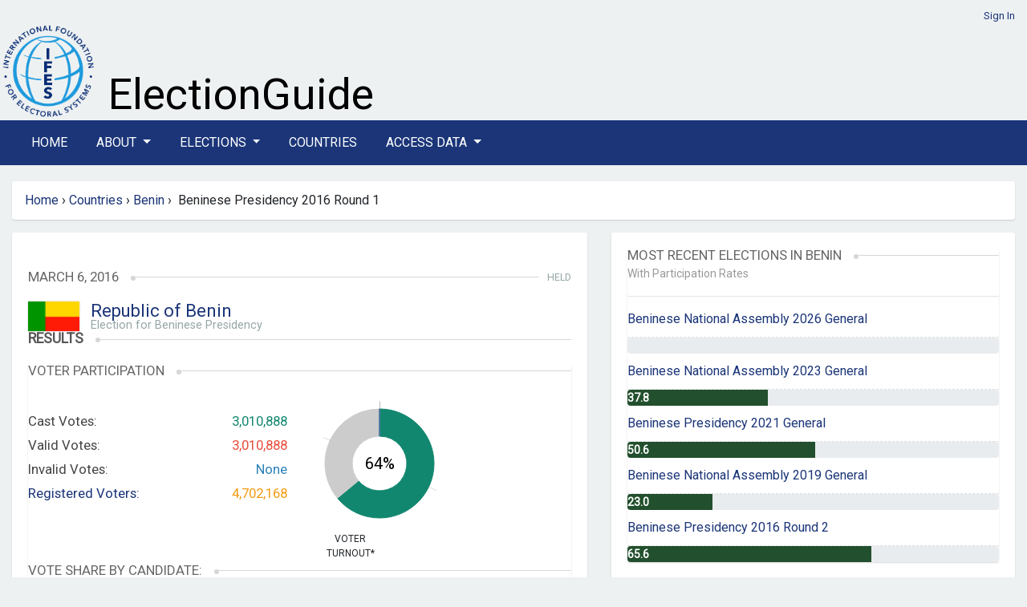

--- FILE ---
content_type: text/html; charset=utf-8
request_url: https://www.electionguide.org/elections/id/2492/
body_size: 29318
content:






<!doctype html>
<html lang="en">
	<head>
		<meta charset="UTF-8">
		<meta name="viewport" content="width=device-width, initial-scale=1, maximum-scale=1">

		
		<title>IFES Election Guide | Elections: Beninese Presidency 2016 Round 1</title>
		<link rel="preconnect" href="https://fonts.googleapis.com">
		<link rel="preconnect" href="https://fonts.gstatic.com" crossorigin>
	    <link href="https://fonts.googleapis.com/css2?family=Roboto&display=swap" rel="stylesheet">
		<link href="https://fonts.googleapis.com/css2?family=Montserrat:wght@600&display=swap" rel="stylesheet">
		<link href="https://fonts.googleapis.com/css2?family=Arvo&display=swap" rel="stylesheet">
	   
		
		<link rel="stylesheet" href="https://cdn.jsdelivr.net/npm/bootstrap@4.6.2/dist/css/bootstrap.min.css" integrity="sha384-xOolHFLEh07PJGoPkLv1IbcEPTNtaed2xpHsD9ESMhqIYd0nLMwNLD69Npy4HI+N" crossorigin="anonymous">


		<link href="https://cdn.datatables.net/v/bs4/dt-1.13.8/b-2.4.2/datatables.min.css" rel="stylesheet">
 
		
		<script src="https://cdn.jsdelivr.net/npm/jquery@3.5.1/dist/jquery.min.js" ></script>
		
		<link rel="stylesheet" href="https://cdn.jsdelivr.net/npm/bootstrap-select@1.14.0-beta3/dist/css/bootstrap-select.min.css">
		<link href="https://cdn.jsdelivr.net/npm/select2@4.1.0-rc.0/dist/css/select2.min.css" rel="stylesheet" />


		<link id="bsdp-css" href="https://unpkg.com/bootstrap-datepicker@1.9.0/dist/css/bootstrap-datepicker3.min.css" rel="stylesheet">

	

		<link rel="stylesheet" href="https://pro.fontawesome.com/releases/v5.13.0/css/all.css">
		

		<link rel="stylesheet" href="https://eguide.s3.amazonaws.com/eguide/css/style.css" media="all">
	    <link rel="stylesheet" href="https://eguide.s3.amazonaws.com/eguide/css/eguide.css" media="all">

	

<style>

.navbar-dark .navbar-nav .nav-link {color:  #fff;}
.navbar-dark .navbar-nav .nav-link a:link; {color:  #fff;}
.navbar-dark .navbar-nav .nav-link a:hover; {color:  #fff;}
.navbar-dark .navbar-nav .nav-link a:visited; {color:  #fff;}
.nav-link {margin-right:  20px;}
</style>

	
    	<link rel="icon" type="image/png" href="https://eguide.s3.amazonaws.com/eguide/img/favicon.png">

			

			<style>

/*
#chartdiv {
  width: 100%;
  height: 300px;
  background-color: #fff;
  }
*/

.navbar-dark .navbar-toggler {
    color: rgba(255,255,255,.5);
    border-color: rgba(255,255,255,.1);
}


			.overlay {
			    background-color: rgba(27,53,120,0.8);
			    /*position: absolute;*/
			    bottom: 0;
			    left: 0;
			    right: 0;
			    padding: 20px;
			    color: #fff;
			    border-radius: 0 0 3px 3px;
			  
			}

.rel-img{
        position: relative;
      }
      .overlay-txt{
        position: absolute;
        width: 100%;
        bottom:0;
        left:0%;
        color:#fff;
        background-color: rgba(27,53,120,0.8);
       }

			</style>






			
		



<style>
	header {
		 padding: 10px 0 0px;
	}

.nav-link {
  text-transform: uppercase;
}
.bg-dark {
    background-color: #1b3578!important;
}

.bg-manage {
    background-color: #1f7a7a!important;
}
/*li > a {
    float: none;
    color: #777777;
    text-decoration: none;
    text-shadow: 0 1px 0 #ffffff;
}*/

</style> 
	

	</head>
	<!-- Google tag (gtag.js) --> 
	<script  nonce=VPBfyTw/2+6NurZNmpixXA== async src=https://www.googletagmanager.com/gtag/js?id=G-TCBW260VZZ></script> 
	<script  nonce=VPBfyTw/2+6NurZNmpixXA==> 
	window.dataLayer = window.dataLayer || []; 
	function gtag(){dataLayer.push(arguments);} 
	gtag('js', new Date()); gtag('config', 'G-TCBW260VZZ'); 
	</script>

	<body>

	


	


<style>
  #logo-ifes { width: 120px;}
  
  #xbanner-left {width:125px;}
  #xbanner-right {width:75%; padding-left: 10px;}
  .bannertext-wrapper {position: absolute; bottom: 5px;}
  /*.bannertext-eguide, .bannertext-sub { font-family: 'Arvo', serif; color: #000; }*/
  .bannertext-eguide {font-size: 54px; line-height: 54px;}
  .bannertext-sub {font-size: 18px; line-height: 18px;}




/*Extra small devices (portrait phones, less than 576px) */
@media (max-width: 575.98px) {
  #logo-ifes { width: 60px;}
  #xbanner-left {width:65px;}
  #xbanner-right {width:75%;}
  .bannertext-eguide {font-size: 24px; line-height: 24px;}
  .bannertext-sub {font-size: 12px; line-height: 12px;}
}

/* Small devices (landscape phones, less than 768px) */
@media (min-width:576px) and (max-width: 767.98px) {
  #logo-ifes {width: 80px;}
  #xbanner-left {width:85px;}
  #xbanner-right {width:65%;}
 .bannertext-eguide {font-size: 30px; line-height: 30px;}
 .bannertext-sub {font-size: 14px; line-height: 14px;}
}

/* Medium devices (tablets, less than 992px) */
@media (min-width:768px) and (max-width: 991.98px) {
  #logo-ifes { width: 100px;}
  #xbanner-left {width:105px;}
  #xbanner-right {width:65%;}
  .bannertext-eguide {font-size: 36px; line-height: 36px;}
  .bannertext-sub {font-size: 16px; line-height: 16px;}
}

/*Large devices (desktops, less than 1200px) */
@media (min-width:992px) and (max-width: 1199.98px) {
  #logo-ifes { width: 120px;}
  #xbanner-left {width:125px;}
  #xbanner-right {width:75%;}
  .bannertext-eguide {font-size: 40px; line-height: 40px;}
  .bannertext-sub {font-size: 16px; line-height: 16px;}

}



</style>















<!-- Header -->
    <header class="container-fluid eguide-container">
       
        <div class="row">
            <div class="col-12 login-menu">




                
                 <a href="/accounts/login/">Sign In</a>
                
            </div>
        </div>
        <div class="row">
            <div id="xbanner-left">
            <a href="http://www.ifes.org"><img src="https://eguide.s3.amazonaws.com/eguide/img/IFES_Logo_R2_clear_crop.png" id="logo-ifes" alt="IFES"></a>
            </div>
            <div class="" id="xbanner-right" style="position: relative;">
                    <div class="bannertext-wrapper">

                            <a href="/">
                    <span class="bannertext-eguide">ElectionGuide</span><br>
      
                        </a>
                    <!--<a href="/" class="brand hide-text"></a>-->
              </div>
            </div>
          
        </div>
    </header>
    <!-- /Header -->


    <!-- Navbar -->

    <section class="main-nav">
    
        <nav class="navbar navbar-expand-lg navbar-dark bg-dark">
            <div class="container  eguide-container">
      
      <button class="navbar-toggler" type="button" data-toggle="collapse" data-target="#navbarSupportedContent" aria-controls="navbarSupportedContent" aria-expanded="false" aria-label="Toggle navigation">
        <i class="fas fa-bars"></i>
      </button>
    
      <div class="collapse navbar-collapse vlink" id="navbarSupportedContent">
        <ul class="navbar-nav mr-auto">
          <li class="nav-item active">
            <a class="nav-link" href="/home/">Home</a>
          </li>
      
      <li class="nav-item dropdown">
        <a class="nav-link dropdown-toggle" href="#" id="navbarDropdown" role="button" data-toggle="dropdown" aria-haspopup="true" aria-expanded="false">
          About
        </a>
        <div class="dropdown-menu" aria-labelledby="navbarDropdown">
          <a class="dropdown-item" href="/p/about/">About ElectionGuide</a>
          <a class="dropdown-item" href="/p/methodology/">Methodology</a>
          <a class="dropdown-item" href="/p/use/">Use Policy</a>
          
       
        </div>
      </li>






          <li class="nav-item dropdown">
            <a class="nav-link dropdown-toggle" href="#" id="navbarDropdown" role="button" data-toggle="dropdown" aria-haspopup="true" aria-expanded="false">
              Elections
            </a>
            <div class="dropdown-menu" aria-labelledby="navbarDropdown">
              <a class="dropdown-item" href="/elections/type/upcoming/">Upcoming</a>
              <a class="dropdown-item" href="/elections/type/past/">Past</a>
             <a class="dropdown-item" href="/election-search/">Advanced Search</a>
           
            </div>
          </li>

          


          <li class="nav-item"><a class="nav-link" href="/countries/">Countries</a></li>
      
          <li class="nav-item dropdown">
            <a class="nav-link dropdown-toggle" href="#" id="navbarDropdown" role="button" data-toggle="dropdown" aria-haspopup="true" aria-expanded="false">
              Access Data
            </a>
            <div class="dropdown-menu" aria-labelledby="navbarDropdown">
              <a class="dropdown-item" href="/p/access/">Access Options</a>
              <a class="dropdown-item" href="/request_access/">Request Credentials</a>
            </div>
          </li>

              
     
        
        
    
        </ul>
      
    </div>
    </div>
    </nav>
    
    
    
    </section>
    




	<div class="container-fluid eguide-container">

	<div class="row">
		
<!-- this is the breadcrumb module -->
   
<div class="path col-md-12" style="width: 100%">
	<ul class="breadcrumb box" style="width: 100%">
	
           
            <a href="/home/">Home</a>   
            &nbsp;<span class="divider">&rsaquo;</span>&nbsp; 
        
        <!-- about, elections, advanced search, request access, countries -->

        

        
        
        

           
        
        <a href="/countries/">Countries</a>   
        &nbsp;<span class="divider">&rsaquo;</span>&nbsp; 
        <a href="/countries/id/24/"">Benin</a>
        &nbsp;<span class="divider">&rsaquo;</span>&nbsp; 
        Beninese Presidency 2016 Round 1
      


        

    <!---bc: election<br>
        c: Beninese Presidency 2016 Round 1 <br>
        p1: Benin <br>
        p2: Countries <br>
        p2: Home <br>
        lastid: 24 <br>
    -->
	</ul>
</div>

 
	</div>


<!-- Content -->




<style>
#chartdiv {
  width: 100%;
  height: 500px;
}
</style>

<script src="https://cdn.amcharts.com/lib/5/index.js"></script>
<script src="https://cdn.amcharts.com/lib/5/themes/Animated.js"></script>
<script src="https://cdn.amcharts.com/lib/5/xy.js"></script>
<script src="https://cdn.amcharts.com/lib/5/fonts/notosans-sc.js"></script>
<script src="https://cdn.amcharts.com/lib/5/percent.js"></script>


<div class="row">
<div class="col-md-7">


<!-- Election Details -->


<section class="box election-country" style="padding: 20px 20px;">
  
  
    
        <h6>&nbsp;</h6>
       

    <h3>
    <span>March 6, 2016</span>
    <em>Held</em>
    </h3>
    <section class="flagship">

        <section class="flag">
            <img style="margin-top:0;" src="https://eguide.s3.amazonaws.com/flags/benin.gif" alt="Benin" width="64">
            <!--<img src="https://eguide.s3.amazonaws.com/flags/benin.gif" alt="Benin" height="64" width="64">-->
            <div class="titles">


       
               <span style="font-size: 22px; line-height: 24px"><a href="/countries/id/24/">Republic of Benin</a></span>
            <h5>
            
              Election for Beninese Presidency
            
            </h5>
            </div>
        </section>
    </section>

    
        <h2><span>Results</span></h2>
     
    

    <!-- /Election Details -->
    
        <!-- Results -->
        <section class="box election-results">
            




<script nonce = "VPBfyTw/2+6NurZNmpixXA==">
    am5.ready(function() {
    
    // Create root element
    // https://www.amcharts.com/docs/v5/getting-started/#Root_element
    var root = am5.Root.new("chartdiv");
    
    
    // Set themes
    // https://www.amcharts.com/docs/v5/concepts/themes/
    root.setThemes([
      am5themes_Animated.new(root)
    ]);
    
    
    // Create chart
    // https://www.amcharts.com/docs/v5/charts/percent-charts/pie-chart/
    var chart = root.container.children.push(am5percent.PieChart.new(root, {
      layout: root.verticalLayout,
      innerRadius: am5.percent(50)
    }));
    
    
    // Create series
    // https://www.amcharts.com/docs/v5/charts/percent-charts/pie-chart/#Series
    var series = chart.series.push(am5percent.PieSeries.new(root, {
      valueField: "value",
      categoryField: "category",
      alignLabels: false
    }));
    
    
    series.get("colors").set("colors", [
      am5.color(0x12876f),
      am5.color(0xcccccc),
      am5.color(0xe74c3c),
      am5.color(0x2980b9),
    ]);
    
    //cast #12876f
    //valid #e74c3c
    //invalid  #2980b9
    //am5.color(0xe74c3c),
    



    // Set data
    // https://www.amcharts.com/docs/v5/charts/percent-charts/pie-chart/#Setting_data
    series.data.setAll([
      { value: 3010888, category: "Cast Votes" },
      { value: 1691280, category: "Not Voting" },
      { value: 0, category: "Valid Votes" },
      { value: 0, category: "Invalid Votes" },
      
    ]);
    
    series.labels.template.setAll({
      maxWidth: 0,
      fontSize: 0,
      oversizedBehavior: "wrap" // to truncate labels, use "truncate"
    });
    
    
    
    // Create legend
    // https://www.amcharts.com/docs/v5/charts/percent-charts/legend-percent-series/
    //var legend = chart.children.push(am5.Legend.new(root, {
      //centerX: am5.percent(50),
      //x: am5.percent(50),
      //marginTop: 15,
      //marginBottom: 15,
    
    //}));
    
    
    //legend.data.setAll(series.dataItems);
    
    
    var label = series.children.push(am5.Label.new(root, {
      text: 64 + "%",
      fontSize: 20,
      centerX: am5.percent(50),
      centerY: am5.percent(50)
    }));
    
    
    // Play initial series animation
    // https://www.amcharts.com/docs/v5/concepts/animations/#Animation_of_series
    series.appear(1000, 100);
    
    }); // end am5.ready()
    </script>
    
<style>



    .election-results .stats .chart {
        width: 30%;
        float: left;
        margin-left: 0px;
        position: relative;
    }
}

</style>

<h3><span>Voter Participation</span></h3>



  <section class="stats row">
      <hr>
      <div class="col-xs-12 col-sm-6"> 
      <section class="text">
      
          <div>Cast Votes:<span class="green">3,010,888</span></div>
          <div>Valid Votes:<span class="red">3,010,888</span></div>
          <div>Invalid Votes:<span class="blue">None</span></div>
          <div><a href="#" data-title="Retrieved on  None ">Registered Voters:</a><span class="orange">4,702,168</span></div>
      </section>
      </div>

  
    <div class="col-xs-12 col-sm-6"> 
      <section class="chart">
      <!--<div class="percentage">0<span>%</span></div>-->
      <div class="title">Voter <br /> Turnout*</div>

      <div id="chartdiv" style="width: 170px; height: 170px"></div>
      </section>
    </div>
  





  
    </section>



            
            

<style>
.progress {
	height: 20px;
	}
.bar {
	width: 61.08%;
    color: #fff;
    font-size: 16px;
}
.showpct {
	margin-left: 10px;
	font-size: 14px;
	margin-top: 8px;
	font-style: italic;
	font-weight: 600;
}

</style>





<h3><span>Vote Share by Candidate:</span></h3>

<section class="bars">
    
    <div>
        <p>Lionel ZINSOU<span>856,218</span></p>
		<div class="progress">
			<div class="bar" style="width:28.44%;height: 22px;">&nbsp;</div>
		<span class="showpct"> 28.44%</span>"
		</div>

       
    </div>
    
    <div>
        <p>Patrice TALON<span>746,798</span></p>
		<div class="progress">
			<div class="bar" style="width:24.80%;height: 22px;">&nbsp;</div>
		<span class="showpct"> 24.80%</span>"
		</div>

       
    </div>
    
    <div>
        <p>Sebastien AJAVON<span>693,492</span></p>
		<div class="progress">
			<div class="bar" style="width:23.03%;height: 22px;">&nbsp;</div>
		<span class="showpct"> 23.03%</span>"
		</div>

       
    </div>
    
    <div>
        <p>Abdoulaye BIO-TCHAN<span>264,515</span></p>
		<div class="progress">
			<div class="bar" style="width:8.79%;height: 22px;">&nbsp;</div>
		<span class="showpct"> 8.79%</span>"
		</div>

       
    </div>
    
    <div>
        <p>Pascal KOUPAKI<span>176,286</span></p>
		<div class="progress">
			<div class="bar" style="width:5.85%;height: 22px;">&nbsp;</div>
		<span class="showpct"> 5.85%</span>"
		</div>

       
    </div>
    
    <div>
        <p>Robert GBIAN<span>47,042</span></p>
		<div class="progress">
			<div class="bar" style="width:1.56%;height: 22px;">&nbsp;</div>
		<span class="showpct"> 1.56%</span>"
		</div>

       
    </div>
    
    <div>
        <p>Bruno Amoussou<span>35,214</span></p>
		<div class="progress">
			<div class="bar" style="width:1.17%;height: 22px;">&nbsp;</div>
		<span class="showpct"> 1.17%</span>"
		</div>

       
    </div>
    
    <div>
        <p>Salifou ISSA<span>31,225</span></p>
		<div class="progress">
			<div class="bar" style="width:1.04%;height: 22px;">&nbsp;</div>
		<span class="showpct"> 1.04%</span>"
		</div>

       
    </div>
     
		
</section>








        </section>
    
    
    <!-- /Results -->


    


    
    <span class="float-right">Election Results Modified: Mar 09, 2016</span>
    
<br><br>
<!-- /Results -->
 <!-- Stake -->

<section class="box election-stake text-content">
    <h2><span>General Information</span></h2>
    <div class="election-stake-body">
    	<p><span style="font-size:14px"><span style="font-family:arial,helvetica,sans-serif"><strong>Benin: President, 6 March 2016</strong></span></span></p>

<p><span style="font-size:14px"><span style="font-family:arial,helvetica,sans-serif"><strong>At stake in this election:</strong></span></span></p>

<ul>
	<li><span style="font-size:14px"><span style="font-family:arial,helvetica,sans-serif">The office of the President of Benin</span></span></li>
</ul>

<p><span style="font-size:14px"><span style="font-family:arial,helvetica,sans-serif"><strong>Description of government structure:</strong></span></span></p>

<ul>
	<li><span style="font-size:14px"><span style="font-family:arial,helvetica,sans-serif">Chief of State: President Thomas Boni YAYI (since 6 April 2006)</span></span></li>
	<li><span style="font-size:14px"><span style="font-family:arial,helvetica,sans-serif">Head of Government: President Thomas Boni YAYI (since 6 April 2006)</span></span></li>
	<li><span style="font-size:14px"><span style="font-family:arial,helvetica,sans-serif">Assembly: Benin has a unicameral National Assembly (Assembl&eacute;e Nationale) with 83 seats.</span></span></li>
</ul>

<p><span style="font-size:14px"><span style="font-family:arial,helvetica,sans-serif"><strong>Description of electoral system:</strong></span></span></p>

<ul>
	<li><span style="font-size:14px"><span style="font-family:arial,helvetica,sans-serif">The President is directly elected by absolute majority popular vote in two rounds, if needed, for a 5-year term, with eligibility for a second term.</span></span></li>
</ul>

<p><span style="font-size:14px"><span style="font-family:arial,helvetica,sans-serif"><strong>Last Election:</strong></span></span></p>

<ul>
	<li><span style="font-size:14px"><span style="font-family:arial,helvetica,sans-serif">Benin&rsquo;s last Presidential election was held on <a href="http://www.electionguide.org/elections/id/2184/">13 March 2011</a>. Incumbent Thomas Boni YAYI was re-elected, defeating Adrien HOUNGBEDJI of the opposition Democratic Renewal Party (PRD). YAYI received 53.1% of the vote, while HOUNGBEDJI took 35.6%.</span></span></li>
</ul>

<p><span style="font-size:14px"><span style="font-family:arial,helvetica,sans-serif"><strong>Main candidates in the election:</strong></span></span></p>

<ul>
	<li><span style="font-size:14px"><span style="font-family:arial,helvetica,sans-serif"><strong>Lionel ZINSOU </strong></span></span>

	<ul style="list-style-type:circle">
		<li><span style="font-size:14px"><span style="font-family:arial,helvetica,sans-serif">Party: Cowry Forces for an Emerging Benin (FCBE)/<em>Forces Couris pour un Benin Emergent</em> <a href="#_ftn1" name="_ftnref1" title="">[1]</a> &nbsp;</span></span></li>
	</ul>
	</li>
	<li><span style="font-size:14px"><span style="font-family:arial,helvetica,sans-serif"><strong>Sebastien AJAVON</strong></span></span>
	<ul style="list-style-type:circle">
		<li><span style="font-size:14px"><span style="font-family:arial,helvetica,sans-serif">Party: Independent</span></span></li>
	</ul>
	</li>
	<li><span style="font-size:14px"><span style="font-family:arial,helvetica,sans-serif"><strong>Patrice TALON</strong></span></span>
	<ul style="list-style-type:circle">
		<li><span style="font-size:14px"><span style="font-family:arial,helvetica,sans-serif">Party: N/A</span></span></li>
	</ul>
	</li>
	<li><span style="font-size:14px"><span style="font-family:arial,helvetica,sans-serif"><strong>Abdoulaye BIO-TCHANE</strong></span></span>
	<ul style="list-style-type:circle">
		<li><span style="font-size:14px"><span style="font-family:arial,helvetica,sans-serif">Party: N/A</span></span></li>
	</ul>
	</li>
</ul>

<p><span style="font-size:14px"><span style="font-family:arial,helvetica,sans-serif"><strong>Population and number of registered voters:</strong></span></span></p>

<p><span style="font-size:14px"><span style="font-family:arial,helvetica,sans-serif">&middot; &nbsp;&nbsp;&nbsp;&nbsp;&nbsp;&nbsp;&nbsp;&nbsp;Population: 10,448,647</span></span></p>

<p><span style="font-size:14px"><span style="font-family:arial,helvetica,sans-serif">&middot; &nbsp;&nbsp;&nbsp;&nbsp;&nbsp;&nbsp;&nbsp;&nbsp;Registered Voters: 4,702,168</span></span></p>

<p><span style="font-size:14px"><span style="font-family:arial,helvetica,sans-serif"><strong>Gender Data:</strong></span></span></p>

<p><span style="font-size:14px"><span style="font-family:arial,helvetica,sans-serif">&middot; &nbsp;&nbsp;&nbsp;&nbsp;&nbsp;&nbsp;&nbsp;&nbsp;Female Population: 5,201,348</span></span></p>

<p><span style="font-size:14px"><span style="font-family:arial,helvetica,sans-serif">&middot; &nbsp;&nbsp;&nbsp;&nbsp;&nbsp;&nbsp;&nbsp;&nbsp;Is Benin a signatory to CEDAW: Yes (11 November 1981)</span></span></p>

<p><span style="font-size:14px"><span style="font-family:arial,helvetica,sans-serif">&middot; &nbsp;&nbsp;&nbsp;&nbsp;&nbsp;&nbsp;&nbsp;&nbsp;Has Benin ratified CEDAW: Yes (12 March 1992)</span></span></p>

<p><span style="font-size:14px"><span style="font-family:arial,helvetica,sans-serif">&middot; &nbsp;&nbsp;&nbsp;&nbsp;&nbsp;&nbsp;&nbsp;&nbsp;Gender Quota: No</span></span></p>

<p><span style="font-size:14px"><span style="font-family:arial,helvetica,sans-serif">&middot; &nbsp;&nbsp;&nbsp;&nbsp;&nbsp;&nbsp;&nbsp;&nbsp;Female candidates in this election: Yes</span></span></p>

<p><span style="font-size:14px"><span style="font-family:arial,helvetica,sans-serif">&middot; &nbsp;&nbsp;&nbsp;&nbsp;&nbsp;&nbsp;&nbsp;&nbsp;Number of Female Parliamentarians: 7/83 (8%)</span></span></p>

<p><span style="font-size:14px"><span style="font-family:arial,helvetica,sans-serif">&middot; &nbsp;&nbsp;&nbsp;&nbsp;&nbsp;&nbsp;&nbsp;&nbsp;Human Development Index Position: 166 (2014)</span></span></p>

<p><span style="font-size:14px"><span style="font-family:arial,helvetica,sans-serif">&middot; &nbsp;&nbsp;&nbsp;&nbsp;&nbsp;&nbsp;&nbsp;&nbsp;Social Institutions and Gender Index (SIGI) Categorization: High (2014)</span></span></p>

<p><span style="font-size:14px"><span style="font-family:arial,helvetica,sans-serif"><strong>Disability Data:</strong></span></span></p>

<p><span style="font-size:14px"><span style="font-family:arial,helvetica,sans-serif">&middot; &nbsp;&nbsp;&nbsp;&nbsp;&nbsp;&nbsp;&nbsp;&nbsp;Is Benin a signatory to CRPD: Yes (8 February 2008)</span></span></p>

<p><span style="font-size:14px"><span style="font-family:arial,helvetica,sans-serif">&middot; &nbsp;&nbsp;&nbsp;&nbsp;&nbsp;&nbsp;&nbsp;&nbsp;Has Benin ratified CRPD: Yes (5 July 2012)</span></span></p>

<p><span style="font-size:14px"><span style="font-family:arial,helvetica,sans-serif">&middot; &nbsp;&nbsp;&nbsp;&nbsp; Population with a disability: Approximately 840,000</span></span></p>

<p>&nbsp;</p>

<div>&nbsp;
<hr />
<div id="ftn1">
<p><span style="font-size:14px"><span style="font-family:arial,helvetica,sans-serif"><a href="#_ftnref1" name="_ftn1" title="">[1]</a> The main opposition PRD party has pledged its support to ZINSOU in the upcoming election.</span></span></p>
</div>
</div>

    </div>
</section>
<!-- /Stake -->

<span class="float-right">Election Modified: Jun 21, 2024</span>
</section>

</div>

    <div class="col-md-5">

        <section class="box election-country" style="padding: 20px 20px;">
        
<style>
.bg-partrates {
  background-color: #224f2d!important;
}
 #with-rates {
  margin-top: -20px;
  color: #999999  
}




</style>
<!-- Digest -->
<section class="box">
    <h3><span>Most Recent Elections in Benin</span></h3>
    <div id="with-rates"><small>With Participation Rates</small></div>
    <hr>
    <ul class="text-list">
    	
       
       
        <li><a href="/elections/id/5042">
<span class="official-code">
    
     
        
            Beninese National Assembly 2026 General
        
    

</span>
</a></li>
    
        <div class="progress" role="progressbar" aria-label="Basic example" style="height: 20px;" aria-valuenow="

None

" aria-valuemin="0" aria-valuemax="100">
          <div class="progress-bar bg-partrates" style="width: %; text-align: left;">
            <span style="font-size: 14px; font-weight: bold;">  
            </span></div>
        </div>
     

		
       
       
        <li><a href="/elections/id/4033">
<span class="official-code">
    
     
        
            Beninese National Assembly 2023 General
        
    

</span>
</a></li>
    
        <div class="progress" role="progressbar" aria-label="Basic example" style="height: 20px;" aria-valuenow="

    37.8
" aria-valuemin="0" aria-valuemax="100">
          <div class="progress-bar bg-partrates" style="width: 37.8%; text-align: left;">
            <span style="font-size: 14px; font-weight: bold;">  37.8
            </span></div>
        </div>
     

		
       
       
        <li><a href="/elections/id/3594">
<span class="official-code">
    
     
        
            Beninese Presidency 2021 General
        
    

</span>
</a></li>
    
        <div class="progress" role="progressbar" aria-label="Basic example" style="height: 20px;" aria-valuenow="

    50.6
" aria-valuemin="0" aria-valuemax="100">
          <div class="progress-bar bg-partrates" style="width: 50.6%; text-align: left;">
            <span style="font-size: 14px; font-weight: bold;">  50.6
            </span></div>
        </div>
     

		
       
       
        <li><a href="/elections/id/3215">
<span class="official-code">
    
     
        
            Beninese National Assembly 2019 General
        
    

</span>
</a></li>
    
        <div class="progress" role="progressbar" aria-label="Basic example" style="height: 20px;" aria-valuenow="

    23.0
" aria-valuemin="0" aria-valuemax="100">
          <div class="progress-bar bg-partrates" style="width: 23.0%; text-align: left;">
            <span style="font-size: 14px; font-weight: bold;">  23.0
            </span></div>
        </div>
     

		
       
       
        <li><a href="/elections/id/2893">
<span class="official-code">
    
     
        
            Beninese Presidency 2016 Round 2
        
    

</span>
</a></li>
    
        <div class="progress" role="progressbar" aria-label="Basic example" style="height: 20px;" aria-valuenow="

    65.6
" aria-valuemin="0" aria-valuemax="100">
          <div class="progress-bar bg-partrates" style="width: 65.6%; text-align: left;">
            <span style="font-size: 14px; font-weight: bold;">  65.6
            </span></div>
        </div>
     

		
    </ul>
</section>
<!-- /Digest -->

        </section>

    </div>
</div>


<!-- /Content -->
        

	
    <!-- Footer -->
    <footer class="container-fluid eguide-container">

		<div class="row">
			<div class="col-12">


				
					<div class="row">
						<div class="col-1">
							<!--<a href="http://www.ifes.org"><img src="https://eguide.s3.amazonaws.com/eguide/img/logo-vector.svg" width="150" alt="IFES"></a>-->
							<a href="http://www.ifes.org"><img src="https://eguide.s3.amazonaws.com/eguide/img/IFES_Logo_R2_clear_crop.png" width="100%" alt="IFES"></a>
						</div>
						<div class="col-11">

							<span style="font-size:11px;"><strong>Disclaimer:</strong> While IFES strives to make the information on this website as timely and accurate as possible, IFES makes no claims nor guarantees about the accuracy and completeness of the data on this site beyond what is outlined in our verification process, and expressly disclaims liability for errors and omissions in the contents of this site.</span>
							<hr>
							<p>
							<span><a href="/sitemap.xml">Sitemap</a> | <a href="http://www.ifes.org/privacy-policy">Privacy Policy</a> | <a href="https://www.ifes.org/terms-and-conditions">Terms and Conditions</a> </span>
							<br>
							<span style="font-size:11px"><a href="http://www.ifes.org">IFES</a> 
							IFES 2011 Crystal Drive, 10th Floor, Arlington, VA 22202 Tel: +1 202.350.6700 | Fax: 202.350.6701 FAX
							</span>
							<br>
							© Copyright 2026, IFES
							</p>
						</div>
					</div>
				
			</div>
		</div>

		</footer>
		<!-- /Footer -->



</div>
	


<script src="https://cdn.jsdelivr.net/npm/bootstrap@4.6.2/dist/js/bootstrap.bundle.min.js" integrity="sha384-Fy6S3B9q64WdZWQUiU+q4/2Lc9npb8tCaSX9FK7E8HnRr0Jz8D6OP9dO5Vg3Q9ct" crossorigin="anonymous"></script>

<script src="https://cdn.datatables.net/v/bs4/dt-1.13.8/b-2.4.2/datatables.min.js"></script>
<script src="https://unpkg.com/bootstrap-datepicker@1.9.0/dist/js/bootstrap-datepicker.min.js"></script>

		<script src="https://cdn.jsdelivr.net/npm/select2@4.1.0-rc.0/dist/js/select2.min.js"></script>
		<script src="https://cdn.jsdelivr.net/npm/bootstrap-select@1.14.0-beta3/dist/js/bootstrap-select.min.js"></script>
 
	
		



	</body>
</html>
